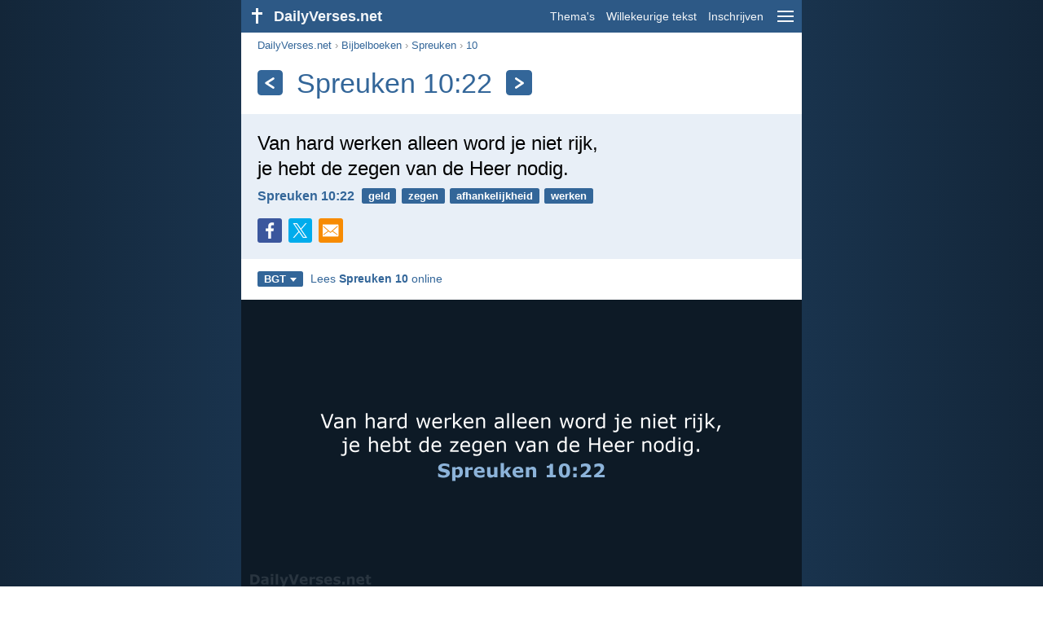

--- FILE ---
content_type: text/html; charset=utf-8
request_url: https://dailyverses.net/nl/spreuken/10/22/bgt
body_size: 9249
content:
<!DOCTYPE html><html xmlns="http://www.w3.org/1999/xhtml" xml:lang="nl" lang="nl"><head><meta charset="utf-8"><meta name="theme-color" content="#2d5986"><meta content="True" name="HandheldFriendly"><meta name="viewport" content="width=device-width,initial-scale=1.0"><title>Spreuken 10:22 - Bijbeltekst (BGT) - DailyVerses.net</title><meta name="description" content="Van hard werken alleen word je niet rijk, je hebt de zegen van de Heer nodig."><meta name="keywords" content="Spreuken, hard, werken, alleen, word, niet, rijk, hebt, zegen, Heer"><meta name="robots" content="max-image-preview:large"><link rel="preload" as="image" href="/images/simple/bgt/spreuken-10-22.png" fetchpriority="high"><style>body{font-family:calibri,sans-serif;margin:0;padding:0;height:100%;line-height:1.3}.layout{margin:0 calc(50% - 21.5em);display:flex}.left{width:43em;display:inline-block}.content{background:#fff;padding-top:2.5em;display:inline-block;width:100%}html{height:100%;background:#19334d;background:linear-gradient(to right,#132639,#19334d calc(50% - 21.5em),#19334d calc(50% + 21.5em),#132639)}h1{font-size:2.125em;margin:.5em .59em}h2,h3{font-size:1.5em;margin:.6em 0}h1,h2,h3{color:#369;font-weight:300}ul{margin:0}li{margin-bottom:.5em}.footer{padding:1.5em;color:#6e8dab;text-align:center;font-size:.875em}.footer a{color:#8cb3d9;padding:.1em .4em;display:inline-block}a{color:#369;text-decoration:none}img{border:0}.header{background:#2d5986;top:0;width:43em;height:2.5em;position:fixed;z-index:2000;text-align:right;overflow:hidden;line-height:2.5em}.headerTitle,.headerImage{float:left;color:#f3f6f9;font-weight:bold}.mobileMenu{float:right}.headerTitle{padding-right:.5em;font-size:1.125em}.headerLink{color:#f3f6f9;padding:0 .5em;font-size:.875em;display:inline-block}.subMenu{background:#2d5986;top:2.2em;padding:.65em;position:fixed;z-index:2001;overflow-y:auto;max-height:80%;right:calc(50% - 21.5em);text-align:right}.subMenu a{color:#f3f6f9;margin:.2em 0;display:block}.sep{margin:.5em 0;height:.05em;background:#9fbfdf}img.bibleVerseImage{height:auto;width:100%;display:block;background:radial-gradient(#19334d,#0d1a26)}.v1{font-size:1.5em}.v2{font-size:1.125em}.v3{font-style:italic}.vr{font-weight:bold;padding-top:.5em;overflow:hidden;height:1.4em}.vc{margin:0 .3em 0 0;vertical-align:middle}.b1,form{padding:1.25em;background:#e8eff7}.b2{padding:1.25em;background:#f5f8fb}.b3{margin:1.25em}.b2 h2:first-child{margin-top:0}.t{margin-right:.2em;padding:0 .6em;font-size:.8125em;font-weight:bold;line-height:1.5;color:#fff;background:#369;border-radius:.2em;display:inline-block;user-select:none}.tags{margin:.9em 1.25em 1em}.buttonw{background:#369;color:#fff;font-weight:bold;font-size:1em;line-height:2em;border-radius:.2em;padding:0 1em;text-align:center;display:block;margin:.6em 0 0;user-select:none}@media screen and (max-width:50em){html{background:#132639}.layout{margin:0}.header,.left{width:100%}.cookieconsent{display:none}.subMenu{right:0}}@media screen and (max-width:34.5em){h1,h2,h3,.v1{font-size:1.25em}h1{margin:.8em 1em}.headerTitle{font-size:1em}.hideOnSmallScreen{display:none}}@media screen and (max-width:30em){.v1 br,.v2 br,.v3 br{display:none}}@media print{.header,.navigation,.footer,.ad_unit,.t,.tags,.translationSelect,.readmore,.sharebutton,.slider,.buttonw,.optionsBlue,.cookieconsent{display:none}.layout,.left,.content{margin:0;display:block;padding:0}.h1,.b1,.b2,.b3{margin:1.25em;padding:0;break-inside:avoid-page}.vr{padding:0}}.down{width:0;height:0;display:inline-block;border-left:.32em solid transparent;border-right:.32em solid transparent;border-top:.4em solid #FFF;border-bottom:.08em solid transparent;margin-left:.4em}.optionsBlue{padding:1.25em;background:#369;color:#FFF}.optionsBlue a{color:#FFF}.column4{columns:4;list-style:none;padding:0}.column4 li{overflow:hidden;break-inside:avoid-column}@media screen and (max-width:550px){.column4{columns:2}}.ftt85{color:#99b2cc;font-weight:bold;font-size:.85em;vertical-align:top}.navigation{margin:.6em 1.54em;font-size:.8125em;color:#999}.sharebuttons{margin-top:1em;font-size:1em}.sharebutton{border-radius:.2em;margin-right:.5em;padding:.3em;height:1.25em;display:inline-block}.fc{background:#3B579D}.social{width:1.25em;height:1.25em;overflow:hidden;position:relative;display:inline-block}.sprite{background:url(/images/s.png);width:6.875em;height:1.25em;position:absolute;background-size:100%}.facebook{left:0em}.tc{background:#00ACEC}.twitter{left:-4.125em}.showOnMediumScreen{display:none}@media screen and (max-width:60.375em){.showOnMediumScreen{display:inline-block}}.wc{background:#0BC142}.whatsapp{left:-2.75em}.mc{background:#F78B02}.mail{left:-5.55em}.translationMenu{font-size:.875em;position:absolute;padding:.5em;background:#369;color:#FFF;float:left;text-align:left;top:1.4em;left:0;display:none;cursor:default;z-index:5}.translationMenu a{display:block;color:#fff;white-space:nowrap;padding:.25em 0}.smallimage{border-radius:.2em;height:auto;max-width:calc(33.33% - .3em);width:11em;cursor:zoom-in}.rmSubjects{margin:0 -.5em 0 0}.rmSubjects img{display:block;border-radius:.2em;width:100%;height:100%}.rmSubject{display:inline-block;position:relative;width:calc((100% - 1.5em) / 3);margin-bottom:1.6em;margin-right:.5em;border-radius:.2em}@media screen and (max-width:30em){.rmSubject{width:calc((100% - 1em) / 2)}}.rmSimple{display:inline-block;position:relative;width:100%;border-radius:0.2em;background:#369;background:linear-gradient(#369,#3973ac);height:3.75em}.rmSimpleTitle{position:absolute;color:#FFF;width:calc(100% - 1em);padding:.5em .5em 0;font-size:1.1em;font-weight:bold;text-align:center;white-space:nowrap;overflow:hidden;text-overflow:ellipsis}.rmSimpleText{position:absolute;color:#c6d9ec;text-align:center;font-size:.8em;width:calc(100% - 4em);padding:2em;padding-top:2.8em;white-space:nowrap;overflow:hidden;text-overflow:ellipsis}.transp{background:#9fbfdf}.kcLine{line-height:1.7em}.kcTag{vertical-align:text-top;margin:3px}.title{margin:1em 1.25em}.title h1{display:inline;vertical-align:middle;margin:0 .5em}.title .t{margin:0;font-size:1.4em;line-height:0;padding:.2em;vertical-align:middle}@media screen and (max-width:34.5em){.title .t{font-size:1.1em}}</style><link rel="apple-touch-icon" sizes="180x180" href="/apple-touch-icon.png"><link rel="icon" type="image/png" sizes="32x32" href="/favicon-32x32.png"><link rel="icon" type="image/png" sizes="16x16" href="/favicon-16x16.png"><link rel="manifest" href="/site.webmanifest"><link rel="mask-icon" href="/safari-pinned-tab.svg" color="#336699"><meta name="msapplication-TileColor" content="#336699"><link rel="canonical" href="https://dailyverses.net/nl/spreuken/10/22/bgt"><link rel="alternate" type="application/rss+xml" title="RSS 2.0" href="https://dailyverses.net/nl/bgt-rss.xml"><meta property="og:site_name" content="DailyVerses.net"><meta property="og:type" content="website"><meta property="og:url" content="https://dailyverses.net/nl/spreuken/10/22/bgt"><meta property="og:title" content="Spreuken 10:22 - Bijbeltekst (BGT)"><meta property="og:description" content="Van hard werken alleen word je niet rijk, je hebt de zegen van de Heer nodig."><meta property="og:image" content="https://dailyverses.net/images/simple/bgt/spreuken-10-22.png"><meta name="twitter:card" content="summary_large_image"><meta property="fb:app_id" content="456988547694445"><script async src="https://www.googletagmanager.com/gtag/js?id=G-JTD9KY9BRD"></script><script>window.dataLayer = window.dataLayer || []; function gtag(){dataLayer.push(arguments);} gtag('js', new Date()); gtag('config', 'G-JTD9KY9BRD'); </script><script type="application/ld+json">{"@context": "https://schema.org","@type": "BreadcrumbList","itemListElement":[{"@type": "ListItem", "position": 1, "name": "Bijbelboeken", "item": "https://dailyverses.net/nl/bijbelboeken/bgt"},{"@type": "ListItem", "position": 2, "name": "Spreuken", "item": "https://dailyverses.net/nl/spreuken/bgt"},{"@type": "ListItem", "position": 3, "name": "10", "item": "https://dailyverses.net/nl/spreuken/10/bgt"},{"@type": "ListItem", "position": 4, "name": "22", "item": "https://dailyverses.net/nl/spreuken/10/22/bgt"}]}</script></head><body><div class="layout"><div class="header"><a href="/nl/bgt"><span class="headerImage"><svg width="2.5em" height="2.5em" viewBox="0 0 40 40"><rect x="18" y="10" width="3" height="19" fill="#FFFFFF"></rect><rect x="13" y="15" width="13" height="3" fill="#FFFFFF"></rect></svg></span><span class="headerTitle">DailyVerses.net</span></a><a href="#" class="mobileMenu" onclick="menu('mobileMenuContent');return false" aria-label="menu"><svg width="2.5em" height="2.5em" viewBox="0 0 40 40"><rect x="10" y="13" width="20" height="2" fill="#f3f6f9"></rect><rect x="10" y="19" width="20" height="2" fill="#f3f6f9"></rect><rect x="10" y="25" width="20" height="2" fill="#f3f6f9"></rect></svg></a><a href="/nl/onderwerpen/bgt" class="headerLink" onclick="dv_event('header', 'topics', location.href)">Thema's</a><a href="/nl/willekeurige-bijbeltekst/bgt" class="headerLink hideOnSmallScreen" onclick="dv_event('header', 'randomverse', location.href)">Willekeurige tekst</a><a href="/nl/inschrijven/bgt" class="headerLink" onclick="dv_event('header', 'subscribe', location.href)">Inschrijven</a></div><div class="left"><div class="content"><div class="navigation"><a onclick="dv_event('breadcrumb', this.href, location.href)" href="/nl/bgt">DailyVerses.net</a> › <a onclick="dv_event('breadcrumb', this.href, location.href)" href="/nl/bijbelboeken/bgt">Bijbelboeken</a> › <a onclick="dv_event('breadcrumb', this.href, location.href)" href="/nl/spreuken/bgt">Spreuken</a> › <a onclick="dv_event('breadcrumb', this.href, location.href)" href="/nl/spreuken/10/bgt">10</a></div><div class="optionsBlue" id="allLanguages" style="margin-top:1em;display:none"><a href="#" style="font-weight:bold;float:right;color:#F3F6F9" onclick="document.getElementById('allLanguages').style.display = 'none'">X</a><ul class="column4"><li><a href="/af/spreuke/10/22">Afrikaans<div class="ftt85">Afrikaans</div></a></li><li><a href="/cs/prislovi/10/22">Čeština<div class="ftt85">Czech</div></a></li><li><a href="/da/ordsprogenes-bog/10/22">Dansk<div class="ftt85">Danish</div></a></li><li><a href="/de/spruche/10/22">Deutsch<div class="ftt85">German</div></a></li><li><a href="/proverbs/10/22">English<div class="ftt85">English</div></a></li><li><a href="/es/proverbios/10/22">Español<div class="ftt85">Spanish</div></a></li><li><a href="/fr/proverbes/10/22">Français<div class="ftt85">French</div></a></li><li><a href="/it/proverbi/10/22">Italiano<div class="ftt85">Italian</div></a></li><li><a href="/hu/peldabeszedek/10/22">Magyar<div class="ftt85">Hungarian</div></a></li><li><a href="/mg/ohabolana/10/22">Malagasy<div class="ftt85">Malagasy</div></a></li><li style="font-weight:bold"><a href="/nl/spreuken/10/22/bgt">Nederlands<div class="ftt85">Dutch</div></a></li><li><a href="/pl/przyslow/10/22">Polski<div class="ftt85">Polish</div></a></li><li><a href="/pt/proverbios/10/22">Português<div class="ftt85">Portuguese</div></a></li><li><a href="/st/maele/10/22">Sesotho<div class="ftt85">Southern Sotho</div></a></li><li><a href="/sk/prislovia/10/22">Slovenský<div class="ftt85">Slovak</div></a></li><li><a href="/fi/sananlaskut/10/22">Suomi<div class="ftt85">Finnish</div></a></li><li><a href="/xh/izafobe/10/22">Xhosa<div class="ftt85">Xhosa</div></a></li><li><a href="/zu/izaga/10/22">Zulu<div class="ftt85">Zulu</div></a></li><li><a href="/el/%CF%80%CE%B1%CF%81%CE%BF%CE%B9%CE%BC%CE%B9%CE%B1%CE%B9/10/22">Ελληνικά<div class="ftt85">Greek</div></a></li><li><a href="/ru/%D0%BF%D1%80%D0%B8%D1%82%D1%87%D0%B8/10/22">Русский<div class="ftt85">Russian</div></a></li><li><a href="/ur/%D8%A7%D9%85%D8%AB%D8%A7%D9%84/10/22">اردو<div class="ftt85">Urdu</div></a></li><li><a href="/ar/%D8%A3%D9%8E%D9%85%D9%92%D8%AB%D9%8E%D8%A7%D9%84%D9%8C/10/22">عربى<div class="ftt85">Arabic</div></a></li><li><a href="/fa/%D8%A7%D9%85%D8%AB%D8%A7%D9%84/10/22">فارسی<div class="ftt85">Persian</div></a></li><li><a href="/hi/%E0%A4%A8%E0%A5%80%E0%A4%A4%E0%A4%BF%E0%A4%B5%E0%A4%9A%E0%A4%A8/10/22">हिन्दी<div class="ftt85">Hindi</div></a></li><li><a href="/bn/%E0%A6%B9%E0%A6%BF%E0%A6%A4%E0%A7%8B%E0%A6%AA/10/22">বাংলা<div class="ftt85">Bengali</div></a></li><li><a href="/tc/%E7%AE%B4%E8%A8%80/10/22">繁體中文<div class="ftt85">Chinese (traditional)</div></a></li></ul></div><div class="title"><a class="t" onclick="dv_event('headernavigation', 'previous-verse', location.href)" href="/nl/spreuken/10/20/bgt" aria-label="Vorige"><svg width="1em" height="1em" viewBox="0 0 24 24"><path d='M16,6L7,12M7,12L16,18' stroke='#FFFFFF' stroke-width='3' stroke-linecap='round' fill='none'></path></svg></a><h1>Spreuken 10:22</h1><a class="t" id="navRight" onclick="dv_event('headernavigation', 'next-verse', location.href)" href="/nl/spreuken/10/28/bgt" aria-label="Volgende"><svg width="1em" height="1em" viewBox="0 0 24 24"><path d='M8,6L17,12M17,12L8,18' stroke='#FFFFFF' stroke-width='3' stroke-linecap='round' fill='none'></path></svg></a></div><div class="b1"><span class="v1">Van hard werken alleen word je niet rijk,<br> je hebt de zegen van de Heer nodig.</span><div class="vr"><a href="/nl/spreuken/10/22/bgt" class="vc">Spreuken 10:22</a> <a href="/nl/geld/bgt" class="t">geld</a> <a href="/nl/zegen/bgt" class="t">zegen</a> <a href="/nl/afhankelijkheid/bgt" class="t">afhankelijkheid</a> <a href="/nl/werken/bgt" class="t">werken</a></div><div class="sharebuttons"><a onclick="window.open(this.href, 'window', 'menubar=no, width=550, height=450, toolbar=0, scrollbars=1,resizable=1'); dv_event('share', 'facebook-verse', location.href); return false;" rel="nofollow" href="https://www.facebook.com/sharer/sharer.php?u=https://dailyverses.net/nl/spreuken/10/22/bgt" title="Facebook"><div class="sharebutton fc"><span class="social"><span class="sprite facebook"></span></span></div></a><a onclick="window.open(this.href, 'window', 'menubar=no, width=550, height=450, toolbar=0, scrollbars=1,resizable=1'); dv_event('share', 'twitter-verse', location.href); return false;" rel="nofollow" href="https://twitter.com/intent/tweet?url=https://dailyverses.net/nl/spreuken/10/22/bgt&text=Van%20hard%20werken%20alleen%20word%20je%20niet%20rijk%2C%20je...&via=dailyverses_nl" title="Twitter"><div class="sharebutton tc"><span class="social"><span class="sprite twitter"></span></span></div></a><a href="https://api.whatsapp.com/send?text=Spreuken%2010%3A22%20-%20https://dailyverses.net/nl/spreuken/10/22/bgt" onclick="dv_event('share', 'whatsapp-verse', location.href)" class="showOnMediumScreen" title="WhatsApp"><div class="sharebutton wc"><span class="social"><span class="sprite whatsapp"></span></span></div></a><a href="mailto:?subject=Spreuken%2010%3A22&body=Van%20hard%20werken%20alleen%20word%20je%20niet%20rijk%2C%0D%0Aje%20hebt%20de%20zegen%20van%20de%20Heer%20nodig.%0D%0A%0D%0ASpreuken%2010%3A22%20-%20https://dailyverses.net/nl/spreuken/10/22/bgt" onclick="dv_event('share', 'mail-verse', location.href)" title="E-mail"><div class="sharebutton mc"><span class="social"><span class="sprite mail"></span></span></div></a></div></div><div class="tags"><div style="display:inline-block;position:relative" onmouseleave ="document.getElementById('translation').style.display = 'none';"><span><a href="#" class="t" style="margin:0" onclick="if(document.getElementById('translation').style.display == 'inline') { document.getElementById('translation').style.display = 'none'; } else { document.getElementById('translation').style.display = 'inline'; dv_event('translation', 'openleft', location.href) };return false;" title="Bijbel in Gewone Taal">BGT<span class="down"></span></a></span><div id="translation" class="translationMenu" style="display:none;font-weight:normal"><a href="/nl/spreuken/10/22" onclick="dv_event('translation', 'menu', location.href)">Nieuwe Bijbelvertaling 2021 (NBV21)</a><a href="/nl/bijbelvertalingen/bgt"><b>Bijbel in Gewone Taal (BGT)</b></a><a href="/nl/spreuken/10/22/hsv" onclick="dv_event('translation', 'menu', location.href)">Herziene Statenvertaling (HSV)</a><a href="/nl/spreuken/10/22/nbg" onclick="dv_event('translation', 'menu', location.href)">Nederlands Bijbelgenootschap (NBG)</a><a href="/nl/spreuken/10/22/bb" onclick="dv_event('translation', 'menu', location.href)">BasisBijbel (BB)</a><div class="sep"></div><a href="#" style="font-weight:bold" onclick="document.getElementById('translation').style.display='none';document.getElementById('allLanguages').style.display='block';window.scrollTo(0,0);return false">Nederlands<span class="down"></span></a></div></div> <a target="_blank" href="https://www.debijbel.nl/bijbel/BGT/PRO.10" style="font-size:.9em;margin:0 .35em" onclick="dv_event('outbound', this.href, location.href)">Lees <b>Spreuken 10</b> online</a></div><img src="/images/simple/bgt/spreuken-10-22.png" alt="Spreuken 10:22 - BGT" width="688" height="360" class="bibleVerseImage"><div class="b2"><span class="v2">Alleen de zegen van de <span style="font-size:85%">HEER</span> maakt rijk,<br> zwoegen voegt daar niets aan toe.</span><div class="vr"><a href="/nl/spreuken/10/22" class="vc">Spreuken 10:22 - NBV21</a></div><div style="margin:1.25em -.3em 0 0"><a href="/nl/spreuken/10/22#1" style="margin-right:.3em"><img src="/images/nl/nbv/s/spreuken-10-22-3.jpg" class="smallimage" width="176" height="92" loading="lazy" alt="Spreuken 10:22"></a><a href="/nl/spreuken/10/22#2" style="margin-right:.3em"><img src="/images/nl/nbv/s/spreuken-10-22-2.jpg" class="smallimage" width="176" height="92" loading="lazy" alt="Spreuken 10:22"></a><a href="/nl/spreuken/10/22#3" style="margin-right:.3em"><img src="/images/nl/nbv/s/spreuken-10-22.jpg" class="smallimage" width="176" height="92" loading="lazy" alt="Spreuken 10:22"></a></div></div><div class="b3"><span class="v2">De zegen van de <span style="font-size:85%">HEERE</span>, die maakt rijk,<br> Hij voegt er geen zwoegen aan toe.</span><div class="vr"><a href="/nl/spreuken/10/22/hsv" class="vc">Spreuken 10:22 - HSV</a></div></div><div class="b2"><span class="v2">De zegen des H<span style="font-variant:all-small-caps">eren</span>, die maakt rijk,<br> zwoegen voegt er niets aan toe.</span><div class="vr"><a href="/nl/spreuken/10/22/nbg" class="vc">Spreuken 10:22 - NBG</a></div></div><div class="b3"><span class="v2">De zegen van de Heer maakt rijk.<br> Hij voegt er geen verdriet aan toe.</span><div class="vr"><a href="/nl/spreuken/10/22/bb" class="vc">Spreuken 10:22 - BB</a></div></div><div class="readmore"><div class="b2"><h2><a href="/nl/onderwerpen/bgt" onclick="dv_event('readmore', 'topics-header', location.href)">Gerelateerde onderwerpen</a></h2><div class="rmSubjects"><a href="/nl/geld/bgt" onclick="dv_event('readmore', 'topic', location.href)"><div class="rmSubject" style="margin-bottom:.25em"><div class="rmSimple"><div class="rmSimpleTitle">Geld</div><div class="rmSimpleText">Leef niet alleen voor...</div></div></div></a><a href="/nl/zegen/bgt" onclick="dv_event('readmore', 'topic', location.href)"><div class="rmSubject" style="margin-bottom:.25em"><div class="rmSimple"><div class="rmSimpleTitle">Zegen</div><div class="rmSimpleText">De Heer zal jullie...</div></div></div></a><a href="/nl/afhankelijkheid/bgt" onclick="dv_event('readmore', 'topic', location.href)"><div class="rmSubject" style="margin-bottom:.25em"><div class="rmSimple"><div class="rmSimpleTitle">Afhankelijkheid</div><div class="rmSimpleText">Ik ben de Heer...</div></div></div></a><a href="/nl/werken/bgt" onclick="dv_event('readmore', 'topic', location.href)"><div class="rmSubject" style="margin-bottom:.25em"><div class="rmSimple"><div class="rmSimpleTitle">Werken</div><div class="rmSimpleText">Doe alles wat je...</div></div></div></a><a href="/nl/liefde/bgt" onclick="dv_event('readmore', 'topic', location.href)"><div class="rmSubject" style="margin-bottom:.25em"><div class="rmSimple"><div class="rmSimpleTitle">Liefde</div><div class="rmSimpleText">Liefde is: geduldig en...</div></div></div></a><a href="/nl/hoop/bgt" onclick="dv_event('readmore', 'topic', location.href)"><div class="rmSubject" style="margin-bottom:.25em"><div class="rmSimple"><div class="rmSimpleTitle">Hoop</div><div class="rmSimpleText">Dit is mijn besluit...</div></div></div></a></div><a onclick="dv_event('readmore', 'moretopics-simple', location.href)" href="https://dailyverses.net/nl/onderwerpen/bgt" class="buttonw" style="margin:0">Meer Thema's...</a></div><div class="b3"><div style="text-align:center"><div class="kcLine"><a href="/nl/zoek/Hebt/bgt" onclick="dv_event('readmore', 'keyword', location.href)" class="kcTag" style="font-size:1em;opacity:.6">Hebt</a> <a href="/nl/zoek/Werken/bgt" onclick="dv_event('readmore', 'keyword', location.href)" class="kcTag" style="font-size:1.4em;opacity:.8">Werken</a> <a href="/nl/zoek/Heer/bgt" onclick="dv_event('readmore', 'keyword', location.href)" class="kcTag" style="font-size:1em;opacity:.6">Heer</a> </div><div class="kcLine"><a href="/nl/zoek/Nodig/bgt" onclick="dv_event('readmore', 'keyword', location.href)" class="kcTag" style="font-size:1.4em;opacity:.8">Nodig</a> <a href="/nl/zoek/Hard/bgt" onclick="dv_event('readmore', 'keyword', location.href)" class="kcTag" style="font-size:1.8em;opacity:.95">Hard</a> <a href="/nl/zoek/Rijk/bgt" onclick="dv_event('readmore', 'keyword', location.href)" class="kcTag" style="font-size:1.4em;opacity:.8">Rijk</a> </div><div class="kcLine"><a href="/nl/zoek/Alleen/bgt" onclick="dv_event('readmore', 'keyword', location.href)" class="kcTag" style="font-size:1em;opacity:.6">Alleen</a> <a href="/nl/zoek/Word/bgt" onclick="dv_event('readmore', 'keyword', location.href)" class="kcTag" style="font-size:1.4em;opacity:.8">Word</a> <a href="/nl/zoek/Niet/bgt" onclick="dv_event('readmore', 'keyword', location.href)" class="kcTag" style="font-size:1em;opacity:.6">Niet</a> </div></div><a href="https://dailyverses.net/nl/zoek/bgt" onclick="dv_event('readmore', 'search-button', location.href)" class="buttonw" style="margin-top:1em">Zoek naar Bijbelteksten</a></div><div class="b2"><h2><a href="/nl/bgt">Bijbeltekst van de dag</a></h2><span class="v2">Jezus zei verder: ‘Eerst waren er alleen de heilige boeken van Mozes en de profeten. Toen kwam Johannes de Doper. Sinds dat moment wordt er verteld over Gods nieuwe wereld. En tegen iedereen wordt gezegd: ‘Je moet Gods nieuwe wereld binnengaan!’’</span><div class="vr"><a href="/nl/2026/1/17/bgt" class="vc">Lucas 16:16</a> <a href="/nl/wet/bgt" class="t">wet</a> <a href="/nl/koninkrijk/bgt" class="t">koninkrijk</a> <a href="/nl/evangelisatie/bgt" class="t">evangelisatie</a></div></div><div class="b3"><h2><a href="https://dailyverses.net/nl/inschrijven/bgt" onclick="dv_event('readmore', 'subscribe-header', location.href)">Ontvang de dagelijkse Bijbeltekst:</a></h2><a onclick="dv_event('readmore', 'webpush', location.href)" href="https://dailyverses.net/nl/dagelijkse-melding/bgt" class="buttonw" style="background:#c00">Dagelijkse melding</a><a onclick="dv_event('readmore', 'mail', location.href)" href="https://dailyverses.net/nl/inschrijven/bgt" class="buttonw" style="background:#F78B02">E-mail</a><a onclick="dv_event('readmore', 'android', location.href)" href="https://play.google.com/store/apps/details?id=com.dailyverses" target="_blank" rel="noopener" class="buttonw" style="background:#A4CA39">Android</a><a onclick="dv_event('readmore', 'website', location.href)" href="https://dailyverses.net/nl/website/bgt" class="buttonw" style="background:#009900">Op je website</a></div><div class="b2"><h2><a href="/nl/willekeurige-bijbeltekst/bgt" onclick="dv_event('readmore', 'randomverse-header', location.href)">Willekeurige Bijbeltekst</a></h2><span class="v2">Liefde is: blij worden van het goede, en een hekel hebben aan het kwaad.<br> Door de liefde verdraag je alles wat er met je gebeurt. Door de liefde blijf je geloven en vertrouwen. Door de liefde blijf je altijd volhouden.</span><div class="vr"><a href="/nl/1-korintiers/13/6-7/bgt" class="vc">1 Korintiërs 13:6-7</a> <a href="/nl/liefde/bgt" class="t">liefde</a> <a href="/nl/waarheid/bgt" class="t">waarheid</a> <a href="/nl/kwaad/bgt" class="t">kwaad</a></div><a onclick="dv_event('readmore', 'randomverse', location.href)" href="https://dailyverses.net/nl/willekeurige-bijbeltekst/bgt" class="buttonw" style="margin-top:1.5em">Volgende tekst!</a><a onclick="dv_event('readmore', 'randomimage', location.href)" href="https://dailyverses.net/nl/willekeurige-bijbeltekst-plaatje" class="buttonw transp">Met afbeelding</a></div><div class="b3"><h2>Lees meer</h2><ul><li><a href="/nl/onderwerpen/bgt" onclick="dv_event('readmore', 'topics', location.href)">Thema's</a></li><li><a href="/nl/zoek/bgt" onclick="dv_event('readmore', 'search', location.href)">Zoeken</a></li><li><a href="/nl/archief/bgt" onclick="dv_event('readmore', 'archive', location.href)">Archief</a></li><li><a href="/nl/bijbelboeken/bgt" onclick="dv_event('readmore', 'biblebooks', location.href)">Bijbelboeken</a></li><li><a href="/nl/top-100-bijbelteksten/bgt" onclick="dv_event('readmore', 'topverses', location.href)">Populairste Bijbelteksten</a></li></ul></div><div class="b2"><h2><a href="/nl/donatie/bgt" onclick="dv_event('readmore', 'donate-header', location.href)">Ondersteun DailyVerses.net</a></h2>Help <a href="/nl/over">mij</a> het Woord van God verspreiden:<div style="margin-top:1.25em"></div><a onclick="dv_event('readmore', 'donate', location.href)" href="https://dailyverses.net/nl/donatie/bgt" class="buttonw" style="background:#ffc439;color:#000">Donatie</a></div></div></div><div class="footer"><a href="/nl/over/bgt">Over mij</a><a href="/nl/donatie/bgt" onclick="dv_event('footer', 'donate', location.href)">Donatie</a><a href="/nl/contact">Contact</a><a href="/nl/privacy-policy">Privacy policy</a><br><br>© 2026 DailyVerses.net </div></div><div class="subMenu" id="mobileMenuContent" style="display:none"><a href="/nl/onderwerpen/bgt" onclick="dv_event('menu', 'topics', location.href)">Thema's</a><a href="/nl/archief/bgt" onclick="dv_event('menu', 'archive', location.href)">Archief</a><a href="/nl/bijbelboeken/bgt" onclick="dv_event('menu', 'biblebooks', location.href)">Bijbelboeken</a><a href="/nl/willekeurige-bijbeltekst/bgt" onclick="dv_event('menu', 'randomverse', location.href)">Willekeurige tekst</a><a href="/nl/zoek/bgt" onclick="dv_event('menu', 'search', location.href)">Zoeken</a><div class="sep"></div><a href="/nl/donatie/bgt" onclick="dv_event('menu', 'donate', location.href)">Donatie</a><a href="/nl/inschrijven/bgt" onclick="dv_event('menu', 'subscribe', location.href)">Inschrijven</a><a href="/nl/inloggen" onclick="dv_event('menu', 'login', location.href)">Inloggen</a><div class="sep"></div><a href="#" style="font-weight:bold" onclick="menu('mobileMenuContent');document.getElementById('allLanguages').style.display='block';window.scrollTo(0,0);return false">Nederlands<span class="down"></span></a></div><script>function setCookie(n,t,i){var r=new Date,u;r.setDate(r.getDate()+i);u=escape(t)+(i===null?"":";path=/;samesite=lax;secure;expires="+r.toUTCString());document.cookie=n+"="+u}function menu(n){document.getElementById(n).style.display=document.getElementById(n).style.display=="block"?"none":"block"}function dv_event(n,t,i){gtag("event",t,{event_category:n,event_label:i})}function OnResizeDocument(){document.getElementById("mobileMenuContent").style.display="none"}var tz=-new Date((new Date).getFullYear(),1,1).getTimezoneOffset();setCookie("timezone",tz,365);window.onresize=OnResizeDocument;function swipedetect(n,t,i,r){var f,e,u,o,c=75,l=300,s,h;addEventListener("touchstart",function(n){var t=n.changedTouches[0];f=t.pageX;e=t.pageY;h=(new Date).getTime()},{passive:!0});addEventListener("touchend",function(a){var v=a.changedTouches[0];u=v.pageX-f;o=v.pageY-e;s=(new Date).getTime()-h;s<=l&&Math.abs(u)>=c&&Math.abs(o)*3<=Math.abs(u)&&(u<0&&i&&(window.location.href=i,dv_event(n,"swipe-previous-".concat(r),location.href)),u>0&&t&&(window.location.href=t,dv_event(n,"swipe-next-".concat(r),location.href)),a.preventDefault())},!1)}swipedetect('headernavigation', '/nl/spreuken/10/20/bgt', '/nl/spreuken/10/28/bgt', 'verse');</script></div><script>window.onload = function(){let xhr = new XMLHttpRequest();xhr.open('GET', '/update/s?l=nl');xhr.send(null);}</script></body></html>